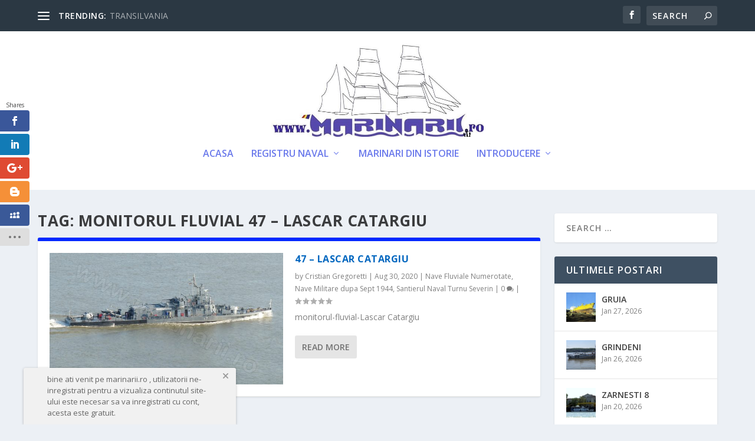

--- FILE ---
content_type: text/css
request_url: https://marinarii.ro/wp-content/cache/wpfc-minified/21iadk64/884k7.css
body_size: 4380
content:
[data-simplebar]{position:relative;flex-direction:column;flex-wrap:wrap;justify-content:flex-start;align-content:flex-start;align-items:flex-start}.simplebar-wrapper{overflow:hidden;width:inherit;height:inherit;max-width:inherit;max-height:inherit}.simplebar-mask{direction:inherit;position:absolute;overflow:hidden;padding:0;margin:0;left:0;top:0;bottom:0;right:0;width:auto!important;height:auto!important;z-index:0}.simplebar-offset{direction:inherit!important;box-sizing:inherit!important;resize:none!important;position:absolute;top:0;left:0;bottom:0;right:0;padding:0;margin:0;-webkit-overflow-scrolling:touch}.simplebar-content-wrapper{direction:inherit;box-sizing:border-box!important;position:relative;display:block;height:100%;width:auto;visibility:visible;overflow:auto;max-width:100%;max-height:100%}.simplebar-content:after,.simplebar-content:before{content:" ";display:table}.simplebar-placeholder{max-height:100%;max-width:100%;width:100%;pointer-events:none}.simplebar-height-auto-observer-wrapper{box-sizing:inherit!important;height:100%;width:inherit;max-width:1px;position:relative;float:left;max-height:1px;overflow:hidden;z-index:-1;padding:0;margin:0;pointer-events:none;flex-grow:inherit;flex-shrink:0;flex-basis:0}.simplebar-height-auto-observer{box-sizing:inherit;display:block;opacity:0;position:absolute;top:0;left:0;height:1000%;width:1000%;min-height:1px;min-width:1px;overflow:hidden;pointer-events:none;z-index:-1}.simplebar-track{z-index:1;position:absolute;right:0;bottom:0;pointer-events:none;overflow:hidden}[data-simplebar].simplebar-dragging .simplebar-track{pointer-events:all}.simplebar-scrollbar{position:absolute;right:2px;width:7px;min-height:10px}.simplebar-scrollbar:before{position:absolute;content:"";background:#000;border-radius:7px;left:0;right:0;opacity:0;transition:opacity .2s linear}.simplebar-track .simplebar-scrollbar.simplebar-visible:before{opacity:.5;transition:opacity 0s linear}.simplebar-track.simplebar-vertical{top:0;width:11px}.simplebar-track.simplebar-vertical .simplebar-scrollbar:before{top:2px;bottom:2px}.simplebar-track.simplebar-horizontal{left:0;height:11px}.simplebar-track.simplebar-horizontal .simplebar-scrollbar:before{height:100%;left:2px;right:2px}.simplebar-track.simplebar-horizontal .simplebar-scrollbar{right:auto;left:0;top:2px;height:7px;min-height:0;min-width:10px;width:auto}[data-simplebar-direction=rtl] .simplebar-track.simplebar-vertical{right:auto;left:0}.hs-dummy-scrollbar-size{direction:rtl;position:fixed;opacity:0;visibility:hidden;height:500px;width:500px;overflow-y:hidden;overflow-x:scroll}.um-popup-overlay{background:rgba(0,0,0,.7);width:100%;height:100%;position:fixed;top:0;left:0;z-index:1999992}.um-popup *{-webkit-font-smoothing:antialiased!important;-moz-osx-font-smoothing:grayscale!important}.um-popup{-moz-border-radius:3px;-webkit-border-radius:3px;border-radius:3px;position:fixed;left:50%;top:10%;margin-left:-250px;width:500px;background:#fff;box-shadow:0 1px 3px #111;z-index:1999993;box-sizing:border-box;overflow:auto;color:#888;padding:0!important;-webkit-font-smoothing:antialiased!important;-moz-osx-font-smoothing:grayscale!important}.um-popup.loading{background:#fff url(//marinarii.ro/wp-content/plugins/ultimate-member/assets/img/loading.gif) no-repeat center;min-height:100px}.um-popup a{outline:0!important}.um-modal-overlay{background:rgba(0,0,0,.85);width:100%;height:100%;position:fixed;top:0;left:0;z-index:999999}.um-modal *{-webkit-font-smoothing:antialiased!important;-moz-osx-font-smoothing:grayscale!important}.um-modal-hidden-content{display:none}.um-modal-close{display:block;position:fixed;right:0;top:0;font-size:24px;text-decoration:none!important;color:#fff!important;padding:0 10px}.um-modal{-moz-border-radius:3px;-webkit-border-radius:3px;border-radius:3px;position:fixed;left:50%;display:none;z-index:1999993;box-sizing:border-box;bottom:-50px}.um-modal.normal{width:500px;margin-left:-250px}.um-modal.large{width:730px;margin-left:-365px}.um-modal.small{width:400px;margin-left:-200px}.um-modal-body{min-height:3px;padding:20px;box-sizing:border-box!important;width:100%;background:#fff;-moz-border-radius:0 0 3px 3px;-webkit-border-radius:0 0 3px 3px;border-radius:0 0 3px 3px}.um-modal-body.photo{-moz-border-radius:3px;-webkit-border-radius:3px;border-radius:3px;box-shadow:0 0 0 1px rgba(0,0,0,.1),0 0 0 1px rgba(255,255,255,.12) inset;background:#888;padding:0}.um-modal-body.photo img{-moz-border-radius:3px;-webkit-border-radius:3px;border-radius:3px;display:block;overflow:hidden;opacity:0}.um-modal.loading .um-modal-body{background:#fff url(//marinarii.ro/wp-content/plugins/ultimate-member/assets/img/loading.gif) no-repeat center;min-height:150px}.um-modal div.um{margin-bottom:20px!important}.um-modal-header{-moz-border-radius:3px 3px 0 0;-webkit-border-radius:3px 3px 0 0;border-radius:3px 3px 0 0;height:44px;line-height:44px;color:#fff;padding:0 20px;box-sizing:border-box;font-size:17px}.um-modal-footer{margin-top:20px}.um-modal-left{float:left}.um-modal-right{float:right}.um-modal-btn.disabled,.um-modal-btn.disabled:hover{opacity:.5;cursor:default!important}.um-modal-btn{cursor:pointer!important;line-height:34px!important;height:34px;display:inline-block;-moz-border-radius:3px;-webkit-border-radius:3px;border-radius:3px;padding:0 20px;text-align:center;color:#fff;vertical-align:middle;font-size:14px;box-sizing:border-box;transition:.2s;text-decoration:none!important}a.um-modal-btn:visited{color:#fff}.um-modal-btn:hover{background:#44b0ec;color:#fff}.um-modal-btn.alt{color:#666;background:#eee}.um-modal-btn.alt:hover{background:#e5e5e5}.um-modal .um-single-image-preview.crop img{float:left}.uimob340-show,.uimob500-show,.uimob800-show,.uimob960-show{display:none}.um-profile-nav-item a.uimob340-show,.um-profile-nav-item a.uimob500-show,.um-profile-nav-item a.uimob800-show,.um-profile-nav-item a.uimob960-show{display:none}div.uimob340 .uimob340-show,div.uimob500 .uimob500-show,div.uimob800 .uimob800-show,div.uimob960 .uimob960-show{display:block}div.uimob340 .uimob340-hide,div.uimob500 .uimob500-hide,div.uimob800 .uimob800-hide,div.uimob960 .uimob960-hide{display:none}div.uimob340 .um-item-link a{font-size:14px}div.uimob340 .um-item-meta span{font-size:13px}div.uimob340 .um-load-items a{width:100%!important;max-width:100%!important}div.uimob340 .um-profile-nav{padding:0}div.uimob340 .um-profile-nav-item a{padding:10px 16px;margin-left:0;border-radius:0}div.uimob340 .um-profile-nav-item i{display:block;position:static;top:auto;left:auto}div.uimob340 .um-profile-subnav{padding:8px 15px}div.uimob340 .um-profile-subnav a{display:block;text-align:left;font-size:13px;margin:0;padding:6px 0}div.uimob340 .um-profile-subnav span{font-size:12px;padding:1px 6px}div.uimob340 .um-cover-overlay span.um-cover-overlay-t{display:none!important}div.uimob340 .um-cover-overlay{padding:0}div.uimob340 .um-cover-overlay i,div.uimob340 .um-profile-photo-overlay i{margin-bottom:0;font-size:30px}.um-modal.uimob340{width:100%!important;margin:0!important;left:0!important;height:100%;background:#fff}.um-modal.uimob340,.um-modal.uimob340 .um-modal-body,.um-modal.uimob340 .um-modal-header{-moz-border-radius:0;-webkit-border-radius:0;border-radius:0}.um-modal.uimob340 .um-modal-header{text-align:center}.um-modal.uimob340 .um-modal-footer{position:absolute;bottom:0;left:0;width:100%;box-sizing:border-box;padding:10px;border-top:1px solid #ddd}.um-modal.uimob340 .um-modal-right{width:100%;float:none}.um-modal.uimob340 .um-modal-footer a.um-modal-btn{width:48%;margin:0 1%;float:left;display:block;line-height:44px!important;height:44px}.um-modal.uimob340 .ajax-upload-dragdrop span.icon{font-size:40px;line-height:40px}div.uimob340 .um-profile-body{padding-left:0;padding-right:0}div.uimob340 .um-profile-photo{width:100%!important;text-align:center!important;position:absolute;top:-40px;left:0;margin:0}div.uimob340 .um-header.no-cover .um-profile-photo{position:static;top:auto;left:auto}div.uimob340 .um-profile-photo a.um-profile-photo-img{width:100px!important;height:100px!important;margin:0 auto!important;float:none!important;display:inline-block!important;position:relative!important;top:auto!important;left:auto!important}div.uimob340 .um-header.no-cover .um-profile-photo a.um-profile-photo-img{width:120px!important;height:120px!important}div.uimob340 .um-header .um-profile-meta{padding-left:0!important;padding-right:0!important;text-align:center!important;padding-top:60px!important}div.uimob340 .um-header.no-cover .um-profile-meta{padding-top:0!important}div.uimob340 .um-header .um-name{float:none!important;margin-right:0!important;font-size:18px}div.uimob340 .um-header .um-meta-text{padding:0 20px}div.uimob340 .um-header .um-meta{padding:0 10px;display:inline-block}div.uimob340 .um-col-121,div.uimob340 .um-col-122,div.uimob340 .um-col-131,div.uimob340 .um-col-132,div.uimob340 .um-col-133{float:none;width:100%;margin:0}div.uimob340 .um-field-half{float:none;width:100%}div.uimob340 .um-account-main{float:none;width:100%;padding:0;box-sizing:border-box}div.uimob340 .um-account-tab{padding-bottom:20px;border-bottom:1px solid #eee}div.uimob340 .um-account-meta{margin-bottom:0}.uimob340 .um-half{float:none;width:100%;margin:0 0 10px 0}.uimob340 .um-button.um-btn-auto-width{min-width:auto;max-width:auto;width:100%}.uimob340 .um-col-alt-s{padding-top:0}div.uimob500 .um-profile-nav{padding:0}div.uimob500 .um-profile-nav-item a{padding:10px 16px;margin-left:0;border-radius:0}div.uimob500 .um-profile-nav-item i{display:block;position:static;top:auto;left:auto;font-size:22px;height:22px;line-height:22px}div.uimob500 .um-profile-subnav{padding:8px 15px}div.uimob500 .um-profile-subnav a{display:block;text-align:left;font-size:13px;margin:0;padding:6px 0}div.uimob500 .um-profile-subnav span{font-size:12px;padding:1px 6px}div.uimob500 .um-cover-overlay span.um-cover-overlay-t{display:none!important}div.uimob500 .um-cover-overlay{padding:0}div.uimob500 .um-cover-overlay i,div.uimob500 .um-profile-photo-overlay i{margin-bottom:0;font-size:30px}.um-modal.uimob500{width:100%!important;margin:0!important;left:0!important;height:100%;background:#fff}.um-modal.uimob500,.um-modal.uimob500 .um-modal-body,.um-modal.uimob500 .um-modal-header{-moz-border-radius:0;-webkit-border-radius:0;border-radius:0}.um-modal.uimob500 .um-modal-header{text-align:center}.um-modal.uimob500 .um-modal-footer{position:absolute;bottom:0;left:0;width:100%;box-sizing:border-box;padding:10px;border-top:1px solid #ddd}.um-modal.uimob500 .um-modal-right{width:100%;float:none}.um-modal.uimob500 .um-modal-footer a.um-modal-btn{width:48%;margin:0 1%;float:left;display:block;line-height:44px!important;height:44px}.um-modal.uimob500 .ajax-upload-dragdrop span.icon{font-size:40px;line-height:40px}div.uimob500 .um-profile-body{padding-left:0;padding-right:0}div.uimob500 .um-profile-photo{width:100%!important;text-align:center!important;position:absolute;top:-40px;left:0;margin:0}div.uimob500 .um-header.no-cover .um-profile-photo{position:static;top:auto;left:auto}div.uimob500 .um-profile-photo a.um-profile-photo-img{width:100px!important;height:100px!important;margin:0 auto!important;float:none!important;display:inline-block!important;position:relative!important;top:auto!important;left:auto!important}div.uimob500 .um-header.no-cover .um-profile-photo a.um-profile-photo-img{width:120px!important;height:120px!important}div.uimob500 .um-header .um-profile-meta{padding-left:0!important;padding-right:0!important;text-align:center!important;padding-top:60px!important}div.uimob500 .um-header.no-cover .um-profile-meta{padding-top:0!important}div.uimob500 .um-header .um-name{float:none!important;margin-right:0!important;font-size:21px}div.uimob500 .um-header .um-meta-text{padding:0 20px}div.uimob500 .um-header .um-meta{padding:0 20px;display:block}div.uimob500 .um-col-121,div.uimob500 .um-col-122,div.uimob500 .um-col-131,div.uimob500 .um-col-132,div.uimob500 .um-col-133{float:none;width:100%;margin:0}div.uimob500 .um-field-half{float:none;width:100%}div.uimob500 .um-account-main{float:none;width:100%;padding:0;box-sizing:border-box}div.uimob500 .um-account-tab{padding-bottom:20px;border-bottom:1px solid #eee}div.uimob500 .um-account-meta{margin-bottom:0}div.uimob800 .um-profile-nav{padding:0}div.uimob800 .um-profile-nav-item a{padding:10px 20px;margin-left:0;border-radius:0}div.uimob800 .um-profile-nav-item i{display:block;position:static;top:auto;left:auto;font-size:26px;height:26px;line-height:26px}div.uimob800 .um-profile-subnav{padding:8px 15px}div.uimob800 .um-profile-subnav a{display:block;text-align:left;font-size:14px;margin:0;padding:6px 0}div.uimob800 .um-profile-subnav span{font-size:12px;padding:2px 8px}div.uimob800 .um-account-main{width:90%;max-width:450px}div.uimob800 .um-account-side{padding:0;width:10%}div.uimob800 .um-account-side ul{border:1px solid #ddd;-moz-border-radius:3px;-webkit-border-radius:3px;border-radius:3px}div.uimob800 .um-account-side li{margin-bottom:0!important;background:0 0}div.uimob800 .um-account-side li a{display:block;padding:0!important;height:44px;line-height:44px;color:#666!important;text-align:center;text-decoration:none!important;background:0 0;transition:all .2s linear}div.uimob800 .um-account-side li:first-child a{-moz-border-radius:3px 3px 0 0;-webkit-border-radius:3px 3px 0 0;border-radius:3px 3px 0 0}div.uimob800 .um-account-side li:last-child a{-moz-border-radius:0 0 3px 3px;-webkit-border-radius:0 0 3px 3px;border-radius:0 0 3px 3px}div.uimob800 .um-account-side li a span.um-account-icontip{display:block;float:left;text-align:center;width:100%;height:100%;font-size:22px;line-height:44px}div.uimob800 .um-account-side li a span.um-account-icontip i{position:relative;text-align:center;width:100%}div.uimob800 .um-account-side li a.current,div.uimob800 .um-account-side li a.current:hover{color:#fff!important}div.uimob800 .um-account-meta a{border:1px solid #ddd}div.uimob800 .um-account-meta a,div.uimob800 .um-account-meta img{display:block;overflow:hidden;-moz-border-radius:3px;-webkit-border-radius:3px;border-radius:3px;max-width:100%;height:auto}div.uimob800 .um-account-meta img{width:100%}div.uimob800 .um-profile-photo{width:150px!important}div.uimob800 .um-profile-photo a.um-profile-photo-img{width:140px!important;height:140px!important;top:-70px!important}div.uimob800 .um-header.no-cover .um-profile-photo a.um-profile-photo-img{top:auto!important}div.uimob800 .um-header .um-profile-meta{padding-left:200px}div.uimob800 .um-cover-overlay{padding:0}div.uimob960 .um-profile-photo{width:200px!important}div.uimob960 .um-profile-photo a.um-profile-photo-img{width:140px!important;height:140px!important;top:-70px!important}@media screen and (max-height:400px){.ajax-upload-dragdrop span.icon{display:none}.um-modal.no-photo{width:100%!important;margin:0!important;left:0!important;height:100%;background:#fff}.um-modal.no-photo,.um-modal.no-photo .um-modal-body,.um-modal.no-photo .um-modal-header{-moz-border-radius:0;-webkit-border-radius:0;border-radius:0}.um-modal.no-photo .um-modal-header{text-align:center;font-size:14px}.um-modal.no-photo .um-modal-footer{position:absolute;bottom:0;left:0;width:100%;box-sizing:border-box;padding:10px;border-top:1px solid #ddd}.um-modal.no-photo .um-modal-right{width:100%;float:none}.um-modal.no-photo .um-modal-footer a.um-modal-btn{width:48%;margin:0 1%;float:left;display:block;line-height:44px!important;height:44px}}@media screen and (max-height:300px){.um-modal.no-photo .um-modal-header{display:none}.ajax-upload-dragdrop span.icon,.ajax-upload-dragdrop span.str{display:none}}@media screen and (max-width:600px){.um-popup{width:96%!important;margin-left:2%!important;left:0!important;top:15px!important}}.um-profile-body.messages{padding-left:10px!important;padding-right:10px!important;max-width:100%!important;box-sizing:border-box;position:relative}.um-message-noconv{cursor:default;border:0;font-size:14px;top:45%;left:0;height:100px;width:100%;text-align:center;color:#bbb;position:relative;padding:50px 0;min-height:100px}.um-message-noconv i{display:block;margin:0 auto 10px auto}.um-message-noconv i:before{height:54px;font-size:54px;color:#ddd}.um-message-notice{margin:10px;padding:10px;line-height:20px;color:#c65151;border-radius:3px;display:block;font-size:13px;-webkit-hyphens:none!important;-moz-hyphens:none!important;-ms-hyphens:none!important;hyphens:none!important;word-wrap:break-word}.um-message-conv{float:left;width:200px;min-height:300px;box-sizing:border-box;overflow-x:hidden}.um-message-conv-item{position:relative;height:56px;line-height:47px;padding:8px;cursor:pointer;padding-left:60px;display:block;border-bottom:none!important;color:#666;box-sizing:border-box}.um-message-conv-item:active,.um-message-conv-item:focus,.um-message-conv-item:hover{color:#999}.um-message-conv-item .avatar{width:40px;height:40px}.um-message-conv-pic{position:absolute;left:8px;top:8px}.um-message-conv-pic img{border-radius:999px}.um-message-conv-name{line-height:18px;font-size:13px;margin-right:20px;display:inline-block;width:calc(100% - 10px);overflow:hidden}.um-message-conv-item .um-online-status{position:absolute;top:5px;right:8px}.um-message-conv-item .um-online-status i{font-size:9px}.um-message-conv-new{position:absolute;font-size:9px;color:#c65151;left:4px;top:-12px}.um-message-conv-view{display:block;margin-left:200px;min-height:300px}.um-message-modal{font-size:14px;color:#666}.um-message-header{padding:12px 15px 8px 15px;position:relative;border-bottom:1px solid #eee}.um-message-header img.um-avatar{display:inline-block;position:relative;top:-2px;margin:0 8px 0 4px!important;background-color:#f9f9f9;vertical-align:middle!important;border-radius:999px!important;min-height:40px}.um-message-header a{border:0!important}.um-message-header-right{position:absolute;right:10px;top:12px}.um-message-header-right a{color:#999;margin:0;padding:0 6px;font-size:18px;border:0!important;position:relative;text-decoration:none!important}.um-message-header-right a.um-message-delconv.disabled{opacity:.2;cursor:default}.um-message-header-right a.um-message-hide{display:none}.um-popup .um-message-header-right a.um-message-hide{display:inline-block}.um-message-footer{padding:15px 15px 25px 15px;font-size:13px}::-webkit-input-placeholder{color:#aaa}:-moz-placeholder{color:#aaa}::-moz-placeholder{color:#aaa}:-ms-input-placeholder{color:#aaa}.um-message-textarea{position:relative}.um-message-textarea textarea.um_message_text{box-sizing:border-box;width:100%;border-radius:3px;display:block;margin:0;padding:6px!important;line-height:1.4em;font-size:13px;background-color:#fff;resize:none}.um-message-textarea textarea.um_message_text:focus{outline:0}.um-profile-body .um-message-textarea textarea.um_message_text{height:80px;max-height:240px!important}.um-popup .um-message-textarea textarea.um_message_text{min-height:120px;max-height:120px!important}.um-message-emoji{flex-grow:1}.um-message-emoji .um-message-emo{background-color:rgba(255,255,255,.3);border:none;color:#999;display:inline-block;font-size:18px;line-height:2em;min-width:2em;outline:0!important;opacity:.75;text-align:center}.um-message-emoji .um-message-emo:hover{opacity:1}.um-message-emoji .um-message-emolist{position:absolute;bottom:32px;left:0;background-color:#fff;border-radius:3px;z-index:8;padding:5px 0 5px 10px;box-sizing:border-box;display:none;width:266px}.um-message-emolist span{float:left;margin:5px 5px 0 0;cursor:pointer;opacity:.9}.um-message-emolist span:hover{opacity:1}.um-message-emolist img.emoji{height:1.5em!important;max-height:1.5em!important;width:1.5em!important}.um-message-buttons{align-items:center;display:flex;position:relative;margin-top:12px}.um-message-limit{margin-right:10px;color:#999}.um-message-limit.exceed{color:#c74a4a}.um-message-send{background-color:#3ba1da;padding:6px 10px;color:#fff!important;display:inline-block;border-radius:3px;border-bottom:none!important;text-decoration:none!important}.um-message-send.disabled{cursor:default;opacity:.4!important}.um-message-send i{margin-right:8px}a.um-login-to-msg-btn{padding:10px 15px!important;transition:none!important;display:inline-block!important;margin:0 auto!important;min-width:110px;width:auto;text-align:center}.um-message-body{overflow:auto;padding:10px 0}.um-profile-body.messages .um-message-body{min-height:280px}.simplebar-content .um-message-ajax{margin-right:10px}.um-message-body .um-message-item{display:flex;padding:0 8px;position:relative}.um-message-item-data{max-width:90%}.um-message-item-metadata{font-size:13px;color:#bbb}.um-message-item-actions{font-size:18px;min-width:2em;padding:7px 0;text-align:center}.um-message-item .um-message-item-show-on-hover{display:none}.um-message-item:hover .um-message-item-show-on-hover{display:initial}.um-message-item-remove{color:#999;border:none!important}.um-message-item-remove:hover{color:#666}.um-message-item-remove:before{font-family:FontAwesome;content:'\f1f8'}.um-message-item-content{padding:10px;border-radius:3px;background-color:#f5f5f5;color:#666;display:block!important;font-size:13px;line-height:19px;margin:4px 0;overflow-wrap:break-word!important}.um-message-item-content a{border:none!important}.um-message-item-content img.emoji{height:1.5em!important;max-height:1.5em!important;width:1.5em!important;vertical-align:-.3em!important}.um-message-item.left_m{flex-direction:row;text-align:left}.um-message-item.left_m .um-message-item-content{color:#fff;background-color:#3ba1da}.um-message-item.right_m{flex-direction:row-reverse;text-align:right}span.um-message-cssload i{animation:2s linear 0s normal none infinite running spin;display:inline-block;font-family:FontAwesome;height:40px;line-height:40px;width:40px;font-size:40px}span.um-message-cssload i:before{height:40px;line-height:40px;width:40px;font-size:40px}.um-message-conv-load-more{margin-top:10px;background:url(//marinarii.ro/wp-content/plugins/um-messaging/assets/img/loading.gif) no-repeat center;height:24px;display:none}.um-message-blocked{position:relative;border-bottom:1px solid #eee;padding:10px 0 10px 60px}.um-message-blocked img{border-radius:3px!important;position:absolute;left:0;top:16px}.um-message-blocked div{margin:0 0 5px 0}.um-message-blocked a{width:auto!important;text-decoration:none;border:0!important;font-size:13px;padding:4px 12px;display:inline-block;color:#666;background-color:#eee;border-radius:3px}.um-message-blocked a:hover{background-color:#ddd}.um-message-unreaditems{padding:2px 4px;border-radius:3px;color:#fff;background-color:#c74a4a;font-size:13px;margin-left:5px}.um-message-unreaditems.count-0{display:none}.um-members.um-members-grid a.um-message-abtn,.um-members.um-members-grid a.um-message-btn{padding:10px 15px!important;transition:none!important;display:inline-block!important;margin:0 auto!important;text-align:center;width:auto!important}.um-members.um-members-list a.um-message-abtn,.um-members.um-members-list a.um-message-btn{padding:10px 15px!important}.um-member a.um-message-abtn,.um-member a.um-message-btn{font-size:13px}.um-profile a.um-message-btn{padding:10px 15px!important}a.um-message-btn:before{font-family:FontAwesome;margin-right:8px;width:14px;text-align:left;display:inline-block;font-size:16px;position:relative;left:0;content:'\f003'}.rtl a.um-message-btn:before{margin-right:0;margin-left:8px}.um-followers-bar{padding:10px 10px 10px 0}.um-messaging-btn{float:right;margin:0}@media screen and (max-width:500px){.um-followers-bar{padding-right:0;text-align:center}.um-messaging-btn{float:none;margin-top:10px}.um-messaging-btn a{width:auto!important}}@media screen and (max-width:750px){a.um-message-btn{font-size:13px}}.uimob800 .um-message-conv{width:170px}.uimob800 .um-message-conv-name{font-size:13px}.uimob800 .um-message-conv-view{margin-left:170px}.uimob800 .um-profile-body.messages .um-message-header-left{font-size:13px}.uimob340 .um-message-conv{width:100%}.uimob340 .um-message-conv-view{display:none}.uimob340 .um-profile-body.messages{padding-left:10px!important;padding-right:10px!important}.uimob500 .um-message-conv{width:100%}.uimob500 .um-message-conv-view{display:none}.uimob500 .um-profile-body.messages{padding-left:10px!important;padding-right:10px!important}#um_messaging_hidden_login .um-modal{background-color:#fff;left:50%;margin-left:-300px;overflow:auto;width:600px}#um_messaging_hidden_login .um-modal.um-modal-hidden{display:block;height:1px;opacity:0;overflow:hidden;width:1px}#um_messaging_hidden_login .um-modal .um-login{max-width:100%;padding:0 1em}